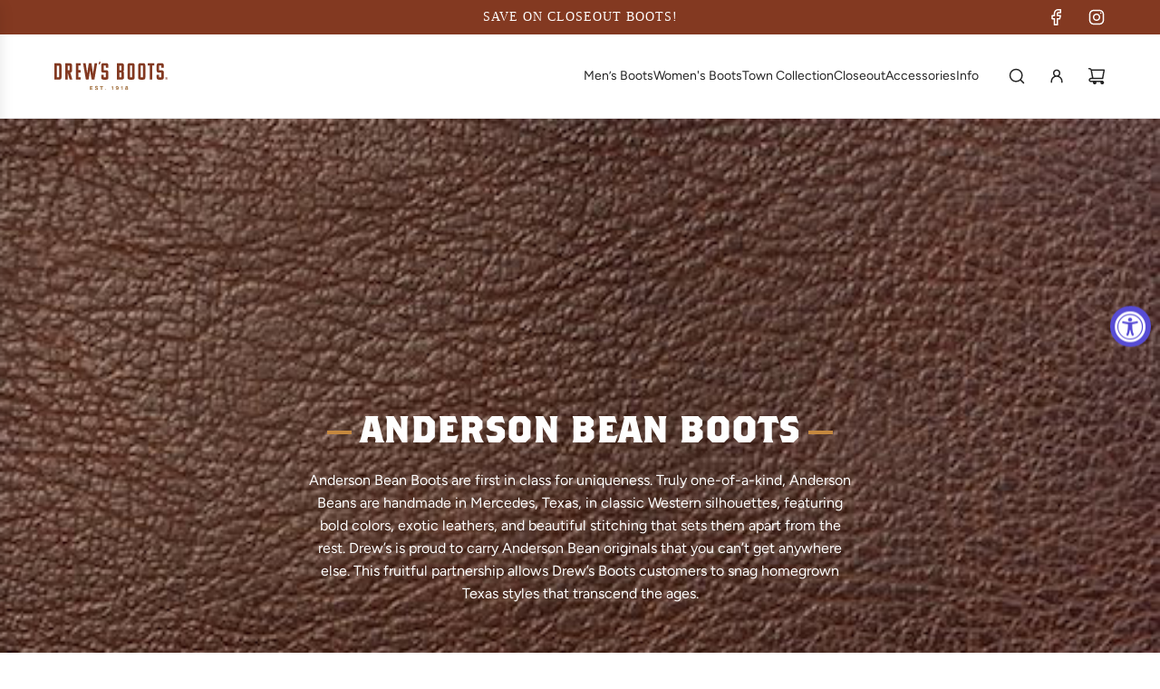

--- FILE ---
content_type: image/svg+xml
request_url: https://drewsboots.com/cdn/shop/files/brown_logo.svg?v=1748450941&width=237
body_size: 2694
content:
<svg xmlns="http://www.w3.org/2000/svg" fill="none" viewBox="0 0 237 61" height="61" width="237">
<g clip-path="url(#clip0_10_214)">
<path fill="#833921" d="M0 37.4923V3.82389C0 3.57981 0.148361 3.43145 0.39244 3.43145H9.99285C13.6349 3.43145 14.9653 5.20222 14.9653 8.20773V33.0654C14.9653 36.1188 13.8837 37.8896 10.0407 37.8896H0.39244C0.095717 37.8896 0 37.6455 0 37.4971V37.4923ZM5.21657 8.39916V32.9123H9.49991C9.69613 32.9123 9.74399 32.8644 9.74399 32.6682V8.64803C9.74399 8.45181 9.69613 8.40395 9.49991 8.40395H5.21657V8.39916Z"></path>
<path fill="#833921" d="M32.2422 37.8848C31.9455 37.8848 31.8497 37.6407 31.8497 37.4923L28.0593 23.9053V37.4923C28.0593 37.7891 27.911 37.8848 27.6669 37.8848H23.2352C22.9385 37.8848 22.8428 37.6407 22.8428 37.4923V3.82389C22.8428 3.57981 22.9911 3.43145 23.2352 3.43145H32.0986C35.7406 3.43145 37.0711 5.20222 37.0711 8.20773V18.3011C37.0711 21.0577 36.1857 22.7806 33.2329 23.0774L37.564 37.5019C37.6119 37.7986 37.4157 37.8944 37.1716 37.8944H32.247L32.2422 37.8848ZM28.0593 8.39916V18.1479H31.6057C31.8019 18.1479 31.8497 18.1001 31.8497 17.9039V8.64803C31.8497 8.45181 31.8019 8.40395 31.6057 8.40395H28.0593V8.39916Z"></path>
<path fill="#833921" d="M45.389 37.8848C45.0923 37.8848 44.9966 37.6407 44.9966 37.4923V3.82389C44.9966 3.57981 45.1449 3.43145 45.389 3.43145H54.5444C54.7406 3.43145 54.9368 3.57981 54.9368 3.82389V8.00672C54.9368 8.2508 54.7406 8.35131 54.5444 8.35131H50.2132V17.8991H54.5444C54.7406 17.8991 54.9368 18.0474 54.9368 18.2915V22.4743C54.9368 22.7711 54.7406 22.8668 54.5444 22.8668H50.2132V32.9075H54.5444C54.7406 32.9075 54.9368 33.0559 54.9368 33.2521V37.4876C54.9368 37.7843 54.7406 37.88 54.5444 37.88H45.389V37.8848Z"></path>
<path fill="#833921" d="M78.3204 37.8848C78.0237 37.8848 77.9758 37.6407 77.928 37.4923L74.7262 18.0953L71.6729 37.4923C71.6729 37.6407 71.5724 37.8848 71.2804 37.8848H66.2122C65.9155 37.8848 65.8198 37.6407 65.8198 37.4923L60.1055 3.82389C60.1055 3.57981 60.2538 3.43145 60.4979 3.43145H65.1258C65.322 3.43145 65.5183 3.57981 65.5183 3.82389L68.72 24.9391L71.9696 3.82389C71.9696 3.57981 72.1179 3.43145 72.362 3.43145H77.234C77.4302 3.43145 77.6265 3.57981 77.6265 3.82389L80.8282 24.9391L84.0778 3.82389C84.0778 3.57981 84.2261 3.43145 84.4702 3.43145H89.0981C89.3422 3.43145 89.4906 3.57981 89.4906 3.82389L83.7811 37.4923C83.7811 37.6407 83.6806 37.8848 83.3886 37.8848H78.3204Z"></path>
<path fill="#833921" d="M98.0381 8.00673C98.0381 4.95335 99.3686 3.18259 103.011 3.18259H108.031C111.673 3.18259 113.003 4.95335 113.003 7.95887V12.5389C113.003 12.783 112.855 12.8835 112.611 12.8835H108.179C107.983 12.8835 107.787 12.783 107.787 12.5389V8.40395C107.787 8.20773 107.739 8.15987 107.543 8.15987H103.508C103.312 8.15987 103.264 8.20773 103.264 8.40395V17.9039C103.264 18.1001 103.312 18.1479 103.508 18.1479H108.036C111.927 18.1479 113.008 19.9187 113.008 22.8716V33.3095C113.008 36.3629 111.927 38.1336 108.084 38.1336H103.111C99.1723 38.1336 98.0429 36.3629 98.0429 33.41V28.3418C98.0429 28.0977 98.1912 27.9972 98.4353 27.9972H102.867C103.063 27.9972 103.259 28.0977 103.259 28.3418V32.9219C103.259 33.1181 103.307 33.1659 103.504 33.1659H107.538C107.734 33.1659 107.782 33.1181 107.782 32.9219V23.3741C107.782 23.1779 107.734 23.13 107.538 23.13H103.011C99.4643 23.13 98.0381 22.4408 98.0381 18.4064V8.02108V8.00673Z"></path>
<path fill="#833921" d="M130.658 37.4923V3.82389C130.658 3.57981 130.807 3.43145 131.051 3.43145H140.651C144.293 3.43145 145.624 5.20222 145.624 8.20773V16.3293C145.624 18.9376 144.934 19.9235 144.049 20.6605C144.934 21.3975 145.624 22.3834 145.624 24.9917V33.0654C145.624 36.1188 144.542 37.8896 140.699 37.8896H131.051C130.754 37.8896 130.658 37.6455 130.658 37.4971V37.4923ZM135.88 8.39916V18.1479H140.163C140.359 18.1479 140.407 18.1001 140.407 17.9039V8.64803C140.407 8.45181 140.359 8.40395 140.163 8.40395H135.88V8.39916ZM135.88 23.1204V32.9171H140.163C140.359 32.9171 140.407 32.8692 140.407 32.673V23.3693C140.407 23.1731 140.359 23.1252 140.163 23.1252H135.88V23.1204Z"></path>
<path fill="#833921" d="M153.009 33.4052V8.00673C153.009 4.95335 154.339 3.18259 157.981 3.18259H163.001C166.643 3.18259 167.974 4.95335 167.974 7.95887V33.3095C167.974 36.3629 166.892 38.1336 163.049 38.1336H158.077C154.138 38.1336 153.009 36.3629 153.009 33.41V33.4052ZM162.508 8.15509H158.469C158.273 8.15509 158.225 8.20295 158.225 8.39916V32.9123C158.225 33.1085 158.273 33.1564 158.469 33.1564H162.508C162.705 33.1564 162.753 33.1085 162.753 32.9123V8.39916C162.753 8.20295 162.705 8.15509 162.508 8.15509Z"></path>
<path fill="#833921" d="M175.358 33.4052V8.00673C175.358 4.95335 176.689 3.18259 180.331 3.18259H185.351C188.993 3.18259 190.324 4.95335 190.324 7.95887V33.3095C190.324 36.3629 189.242 38.1336 185.399 38.1336H180.427C176.488 38.1336 175.358 36.3629 175.358 33.41V33.4052ZM184.858 8.15509H180.819C180.623 8.15509 180.575 8.20295 180.575 8.39916V32.9123C180.575 33.1085 180.623 33.1564 180.819 33.1564H184.858C185.055 33.1564 185.102 33.1085 185.102 32.9123V8.39916C185.102 8.20295 185.055 8.15509 184.858 8.15509Z"></path>
<path fill="#833921" d="M204.844 8.35131V37.4923C204.844 37.7891 204.696 37.8848 204.499 37.8848H200.02C199.776 37.8848 199.627 37.6407 199.627 37.4923V8.35131H195.885C195.588 8.35131 195.492 8.15509 195.492 8.00672V3.82389C195.492 3.57981 195.641 3.43145 195.885 3.43145H208.634C208.831 3.43145 209.027 3.57981 209.027 3.82389V8.00672C209.027 8.2508 208.831 8.35131 208.634 8.35131H204.844Z"></path>
<path fill="#833921" d="M213.951 8.00673C213.951 4.95335 215.282 3.18259 218.924 3.18259H223.944C227.586 3.18259 228.917 4.95335 228.917 7.95887V12.5389C228.917 12.783 228.768 12.8835 228.524 12.8835H224.093C223.896 12.8835 223.7 12.783 223.7 12.5389V8.40395C223.7 8.20773 223.652 8.15987 223.456 8.15987H219.417C219.221 8.15987 219.173 8.20773 219.173 8.40395V17.9039C219.173 18.1001 219.221 18.1479 219.417 18.1479H223.944C227.835 18.1479 228.917 19.9187 228.917 22.8716V33.3095C228.917 36.3629 227.835 38.1336 223.992 38.1336H219.02C215.081 38.1336 213.951 36.3629 213.951 33.41V28.3418C213.951 28.0977 214.1 27.9972 214.344 27.9972H218.776C218.972 27.9972 219.168 28.0977 219.168 28.3418V32.9219C219.168 33.1181 219.216 33.1659 219.412 33.1659H223.451C223.648 33.1659 223.695 33.1181 223.695 32.9219V23.3741C223.695 23.1779 223.648 23.13 223.451 23.13H218.924C215.378 23.13 213.951 22.4408 213.951 18.4064V8.02108V8.00673Z"></path>
<path fill="#833921" d="M92.6255 5.9536C92.458 5.9536 92.3479 5.86745 92.4292 5.67602L94.0229 0.224935C94.0804 0.0861453 94.1904 0 94.3005 0H96.5642C96.7317 0 96.8179 0.0813594 96.7317 0.277579L95.138 5.72866C95.0806 5.89617 94.9705 5.9536 94.8317 5.9536H92.6207H92.6255Z"></path>
<path fill="#9E6A37" d="M76.3582 58.507H80.072V60.0193H74.6497V51.5484H79.962V53.0607H76.3582V55.0755H79.5169V56.6118H76.3582V58.507Z"></path>
<path fill="#9E6A37" d="M85.0398 57.5594H86.7483C86.7627 58.1624 87.3514 58.6649 88.1362 58.6649C88.9211 58.6649 89.3997 58.2486 89.3997 57.6455C89.3997 57.1765 89.0551 56.8463 88.3325 56.6262L87.2987 56.3294C85.4418 55.8365 85.1116 54.7214 85.1116 53.9557C85.1116 52.4433 86.4133 51.4 88.0357 51.4C89.6581 51.4 90.8642 52.3715 90.8642 53.9796H89.1556C89.1556 53.3766 88.7393 52.9123 88.0022 52.9123C87.337 52.9123 86.8345 53.3526 86.8345 53.9221C86.8345 54.1327 86.8967 54.5635 87.7821 54.8219L88.7297 55.0947C90.0075 55.4776 91.1274 56.1284 91.1274 57.5642C91.1274 59.2488 89.6916 60.1725 88.0932 60.1725C86.2841 60.1725 85.0446 59.0526 85.0446 57.5642L85.0398 57.5594Z"></path>
<path fill="#9E6A37" d="M101.886 51.5484V53.0607H99.5504V60.0193H97.8418V53.0607H95.5063V51.5484H101.886Z"></path>
<path fill="#9E6A37" d="M105.762 59.1722C105.762 58.5931 106.231 58.1911 106.782 58.1911C107.332 58.1911 107.825 58.5979 107.825 59.1722C107.825 59.7465 107.347 60.1677 106.782 60.1677C106.217 60.1677 105.762 59.7513 105.762 59.1722Z"></path>
<path fill="#9E6A37" d="M122.776 51.8547H122.91V60.0145H121.288V54.0418L119.431 54.7549V53.2426L122.776 51.8547Z"></path>
<path fill="#9E6A37" d="M134.444 55.7168C134.444 58.1002 133.291 60.1677 131.041 60.1677C129.984 60.1677 128.94 59.6652 128.447 58.5692L129.749 57.8418C129.993 58.3969 130.501 58.6649 131.017 58.6649C132.027 58.6649 132.75 57.7413 132.812 56.4634C132.42 56.8702 131.841 57.1526 131.065 57.1526C129.429 57.1526 128.347 55.9609 128.347 54.5587C128.347 53.0224 129.529 51.8547 131.324 51.8547C133.118 51.8547 134.444 53.4292 134.444 55.7121V55.7168ZM132.678 54.597C132.678 53.8839 132.123 53.367 131.324 53.3574C130.539 53.3574 129.969 53.8599 129.969 54.573C129.969 55.2861 130.51 55.7791 131.271 55.7886C132.085 55.7886 132.659 55.2957 132.673 54.597H132.678Z"></path>
<path fill="#9E6A37" d="M142.513 51.8547H142.647V60.0145H141.025V54.0418L139.168 54.7549V53.2426L142.513 51.8547Z"></path>
<path fill="#9E6A37" d="M154.267 57.6073C154.267 59.1196 152.889 60.1629 151.147 60.1629C149.405 60.1629 148.012 59.1196 148.012 57.6073C148.012 56.5879 148.653 55.7647 149.524 55.4919C149.031 55.2574 148.629 54.6687 148.629 53.9174C148.629 52.6778 149.725 51.8547 151.151 51.8547C152.578 51.8547 153.674 52.6778 153.674 53.9174C153.674 54.6687 153.267 55.2574 152.779 55.4919C153.65 55.7647 154.277 56.5879 154.277 57.6073H154.267ZM152.611 57.4637C152.611 56.7267 151.984 56.2098 151.147 56.2098C150.309 56.2098 149.682 56.7362 149.682 57.4493C149.682 58.1624 150.295 58.7176 151.147 58.7176C151.999 58.7176 152.611 58.1528 152.611 57.4637ZM150.19 54.104C150.19 54.573 150.596 54.9511 151.147 54.9511C151.697 54.9511 152.104 54.5682 152.104 54.104C152.104 53.6398 151.697 53.2426 151.147 53.2426C150.596 53.2426 150.19 53.635 150.19 54.104Z"></path>
<path fill="#833921" d="M236.201 33.4244C236.737 33.9604 237 34.6017 237 35.3531C237 36.1044 236.727 36.784 236.182 37.3153C235.651 37.8273 235.014 38.0858 234.272 38.0858C233.53 38.0858 232.856 37.8226 232.329 37.2961C231.803 36.7697 231.54 36.1236 231.54 35.3531C231.54 34.5825 231.822 33.8934 232.391 33.3622C232.923 32.8692 233.55 32.6203 234.267 32.6203C234.985 32.6203 235.665 32.8884 236.196 33.4196L236.201 33.4244ZM234.267 33.0894C233.641 33.0894 233.105 33.3191 232.664 33.7689C232.229 34.214 232.013 34.7405 232.013 35.3531C232.013 35.9657 232.234 36.5208 232.679 36.9659C233.119 37.4062 233.65 37.6311 234.272 37.6311C234.894 37.6311 235.421 37.4062 235.861 36.9659C236.301 36.5208 236.522 35.9848 236.522 35.3578C236.522 34.7309 236.301 34.2236 235.866 33.7737C235.426 33.3191 234.894 33.0941 234.272 33.0941L234.267 33.0894ZM233.865 35.8029V36.875H233.071V33.8503C233.258 33.8503 233.54 33.8503 233.913 33.8503C234.287 33.8503 234.497 33.8503 234.535 33.8551C234.775 33.8742 234.976 33.9221 235.134 34.013C235.402 34.1614 235.536 34.4007 235.536 34.7357C235.536 34.9893 235.464 35.176 235.32 35.2861C235.177 35.3961 235.005 35.4679 234.794 35.4919C234.985 35.5301 235.129 35.5876 235.225 35.6641C235.402 35.8077 235.493 36.0327 235.493 36.3437V36.6165C235.493 36.6452 235.493 36.674 235.497 36.7075C235.502 36.741 235.507 36.7649 235.517 36.7984L235.541 36.8845H234.784C234.76 36.7888 234.741 36.65 234.737 36.4634C234.727 36.2815 234.713 36.1571 234.689 36.0949C234.65 35.9896 234.574 35.913 234.464 35.8747C234.406 35.8508 234.315 35.8316 234.191 35.8269L234.019 35.8173H233.851L233.865 35.8029ZM234.172 35.2573C234.358 35.2573 234.502 35.2191 234.607 35.1473C234.713 35.0755 234.765 34.9511 234.765 34.7883C234.765 34.6256 234.684 34.506 234.521 34.4438C234.411 34.4007 234.258 34.3815 234.062 34.3815H233.87V35.2621H234.177L234.172 35.2573Z"></path>
</g>
<defs>
<clipPath id="clip0_10_214">
<rect fill="white" height="60.1677" width="237"></rect>
</clipPath>
</defs>
</svg>


--- FILE ---
content_type: text/javascript
request_url: https://drewsboots.com/cdn/shop/t/14/assets/component-size-guide-drawer.js?v=24077983703289731451753918224
body_size: 681
content:
(()=>{"use strict";var __webpack_modules__={5669:(__unused_webpack_module,__webpack_exports__2,__webpack_require__2)=>{__webpack_require__2.d(__webpack_exports__2,{A:()=>GlobalDrawer});class GlobalDrawer extends HTMLElement{constructor(){super(),this.closeElements=this.querySelectorAll("[data-drawer-close]"),this.openDrawer=this.openDrawer.bind(this),this.closeDrawer=this.closeDrawer.bind(this),this.closeAllDrawers=this.closeAllDrawers.bind(this),this.handleResize=this.handleResize.bind(this)}connectedCallback(){window.wetheme.webcomponentRegistry.register({key:"component-drawer"}),window.eventBus.on("close:all:drawers",this.closeAllDrawers),this.closeElements.forEach(element=>{element.addEventListener("click",this.closeDrawer)}),window.Shopify.designMode&&window.addEventListener("resize",this.handleResize)}openDrawer(){window.eventBus.emit("close:all:drawers",this),this.setAttribute("aria-hidden","false"),document.body.classList.add("js-drawer-open"),this.addEventListener("transitionend",this.handleTransitionEnd),window.eventBus.emit("drawer:opened",this)}closeDrawer(){this.setAttribute("aria-hidden","true"),document.body.classList.remove("js-drawer-open"),this.removeEventListener("transitionend",this.handleTransitionEnd),window.eventBus.emit("drawer:closed",this)}closeAllDrawers(e){e!==this&&this.closeDrawer()}handleTransitionEnd(e){e.target===this&&this.trapFocus()}trapFocus(){const focusableElements=this.querySelectorAll('button, [href], input:not([type="hidden"]), select, textarea, [tabindex]:not([tabindex="-1"])'),firstFocusableElement=focusableElements[0],lastFocusableElement=focusableElements[focusableElements.length-1];firstFocusableElement.focus(),this.addEventListener("keydown",e=>{e.key==="Tab"&&(e.shiftKey?document.activeElement===firstFocusableElement&&(lastFocusableElement.focus(),e.preventDefault()):document.activeElement===lastFocusableElement&&(firstFocusableElement.focus(),e.preventDefault()))})}handleResize(){this.classList.add("disable-transitions"),setTimeout(()=>{this.classList.remove("disable-transitions")},500)}disconnectedCallback(){window.Shopify.designMode&&window.removeEventListener("resize",this.handleResize)}}}},__webpack_module_cache__={};function __webpack_require__(moduleId){var cachedModule=__webpack_module_cache__[moduleId];if(cachedModule!==void 0)return cachedModule.exports;var module=__webpack_module_cache__[moduleId]={exports:{}};return __webpack_modules__[moduleId](module,module.exports,__webpack_require__),module.exports}__webpack_require__.d=(exports,definition)=>{for(var key in definition)__webpack_require__.o(definition,key)&&!__webpack_require__.o(exports,key)&&Object.defineProperty(exports,key,{enumerable:!0,get:definition[key]})},__webpack_require__.o=(obj,prop)=>Object.prototype.hasOwnProperty.call(obj,prop);var __webpack_exports__={},_global_drawer__WEBPACK_IMPORTED_MODULE_0__=__webpack_require__(5669);class SizeGuideDrawer extends _global_drawer__WEBPACK_IMPORTED_MODULE_0__.A{constructor(){super(),this.pageTitleContainer=this.querySelector('[data-size-guide-dynamic-content="size-guide-header"] h3'),this.pageContentContainer=this.querySelector("[data-size-guide-content]"),this.loadPageContent=this.loadPageContent.bind(this),this.init=this.init.bind(this),this.sectionId=this.getAttribute("data-section-id")}connectedCallback(){super.connectedCallback(),window.wetheme.webcomponentRegistry.register({key:"component-size-guide-drawer"}),window.eventBus.on("open:size:guide",this.init),window.eventBus.on("close:size:guide",this.closeDrawer)}init(event){event&&event.url&&this.loadPageContent(event.url),this.openDrawer(),this.handleEditorEvents()}async loadPageContent(url){try{this.pageContentContainer&&(this.pageContentContainer.innerHTML=""),this.pageTitleContainer&&(this.pageTitleContainer.innerHTML="");const response=await fetch(url);if(!response.ok)throw new Error(`Failed to fetch content: ${response.status}`);const html=await response.text(),doc=new DOMParser().parseFromString(html,"text/html"),pageTitle=doc.querySelector(".main-page-content [data-page-title]");pageTitle&&this.pageTitleContainer?this.pageTitleContainer.textContent=pageTitle.textContent:console.error("Could not find page title or container");const pageContent=doc.querySelector(".main-page-content");pageContent&&this.pageContentContainer?this.pageContentContainer.appendChild(pageContent):console.error("Could not find page content or container")}catch(error){console.error("Error loading size guide content:",error)}}handleEditorEvents(){window.Shopify.designMode&&document.addEventListener("shopify:section:load",()=>{const sizeGuideLink=document.querySelector("product-information a[data-size-guide-link]");if(sizeGuideLink){const href=sizeGuideLink.href;href&&this.loadPageContent(href)}})}disconnectedCallback(){window.eventBus.off("open:size:guide",this.init),window.eventBus.off("close:size:guide",this.closeDrawer),super.disconnectedCallback()}}customElements.define("size-guide-drawer",SizeGuideDrawer)})();
//# sourceMappingURL=/cdn/shop/t/14/assets/component-size-guide-drawer.js.map?v=24077983703289731451753918224
